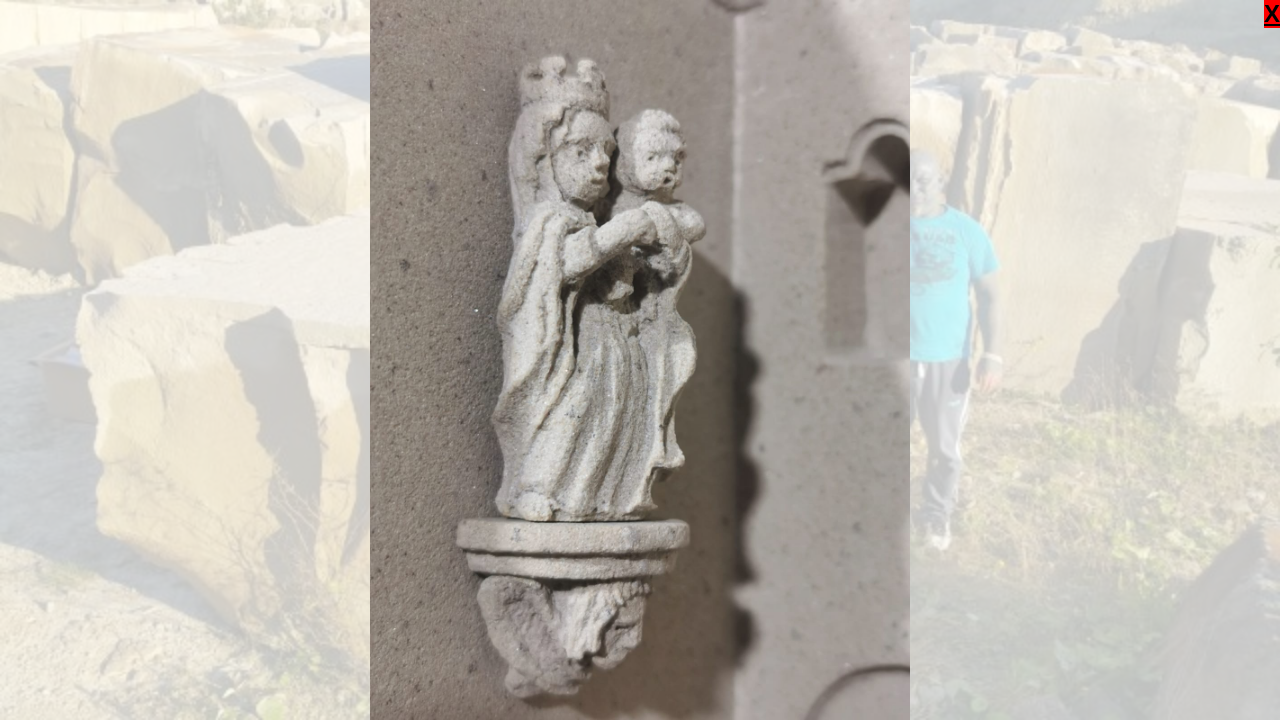

--- FILE ---
content_type: text/html
request_url: http://thomasdoneis.de/Detail/?IMG-20200528-WA0006.jpg
body_size: 1895
content:
<!DOCTYPE html>
<html lang="de">
 <head>
  <link rel="shortcut icon" sizes="196x196" href="doneisS.jpg" />
  <meta http-equiv="content-type" content="text/html; charset=utf-8" />
  <meta name="author" content="F.-F. Kestennus" />
  <meta name="description" content='Impreesionen "Schloss Neuschwanstein' /> 
  <meta name="keywords" content="Schloss Neuschwanstein" />  
  <meta name="mobile-web-app-capable" content="yes" />
  <meta name="viewport" content="width=device-width, initial-scale=1.0" />
  <style type="text/css">
    html {
    }
    * {
            font-family:'Verdana','Arial','Times New Roman',Times,serif;
            border:0;
            margin:0;
            padding:0;
            width:auto;
    }
    body {
            font-weight:bold;
            width:100%;
    }
    div {
    }
    div.Bild {
            background-image:url('phoca_thumb_l_01.jpg');  
            background-size:cover;
            background-position:center;
            opacity:0.25;
            position:fixed;
            top:0;
            bottom:0;
            left:0;
            right:0;
            z-index:-1;
    }
    div.Detail {
		top:0;
		bottom:0;
		left:0;
		right:0;
		position:absolute;
		text-align:center;
		margin:0 auto;
    }
	img {
		max-width:100%;
		max-height:100%;
	}
div.X a {
    position:fixed;
    top:0;
    right:0;
    text-align:right;
    height:auto;
    width:auto;
    border:0;
    background-color:red;
    color:black;
    font-size:x-large;
    font-weight:bold; 
    border-radius:0;
}
  </style>
  <title>Impessionen schloss Neuschwanstein</title>
 </head>
 <body onload="Datei = location.search.slice(1); Bilder = document.getElementsByTagName('img'); Bilder[0].src = Datei;">
	<div class="Bild"> </div>
				
		<div class="Detail">
			<img src="" alt="Bild" />
        </div>
		
	<div class="X"><a href="/#Impressionen">X</a></div>
 </body>
</html>
